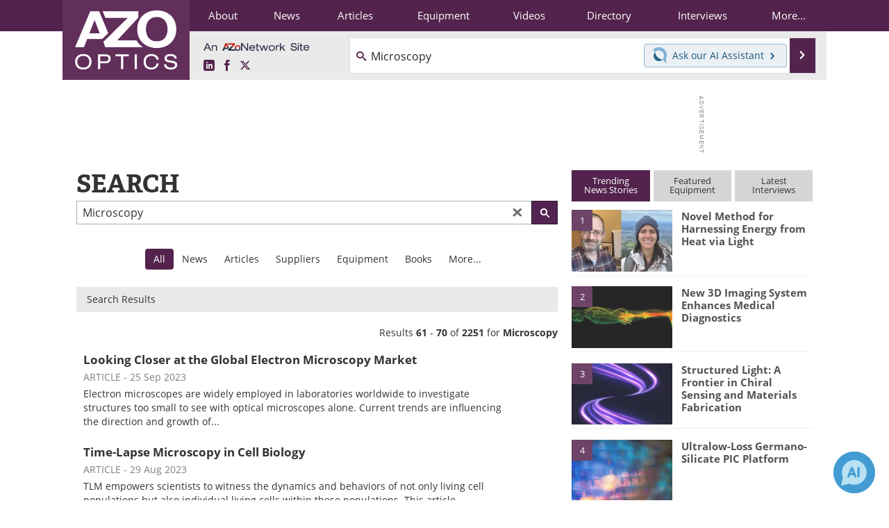

--- FILE ---
content_type: text/html; charset=utf-8
request_url: https://www.google.com/recaptcha/api2/aframe
body_size: 266
content:
<!DOCTYPE HTML><html><head><meta http-equiv="content-type" content="text/html; charset=UTF-8"></head><body><script nonce="1WzyVjSesFFq-kTJmRxSUg">/** Anti-fraud and anti-abuse applications only. See google.com/recaptcha */ try{var clients={'sodar':'https://pagead2.googlesyndication.com/pagead/sodar?'};window.addEventListener("message",function(a){try{if(a.source===window.parent){var b=JSON.parse(a.data);var c=clients[b['id']];if(c){var d=document.createElement('img');d.src=c+b['params']+'&rc='+(localStorage.getItem("rc::a")?sessionStorage.getItem("rc::b"):"");window.document.body.appendChild(d);sessionStorage.setItem("rc::e",parseInt(sessionStorage.getItem("rc::e")||0)+1);localStorage.setItem("rc::h",'1769055010104');}}}catch(b){}});window.parent.postMessage("_grecaptcha_ready", "*");}catch(b){}</script></body></html>